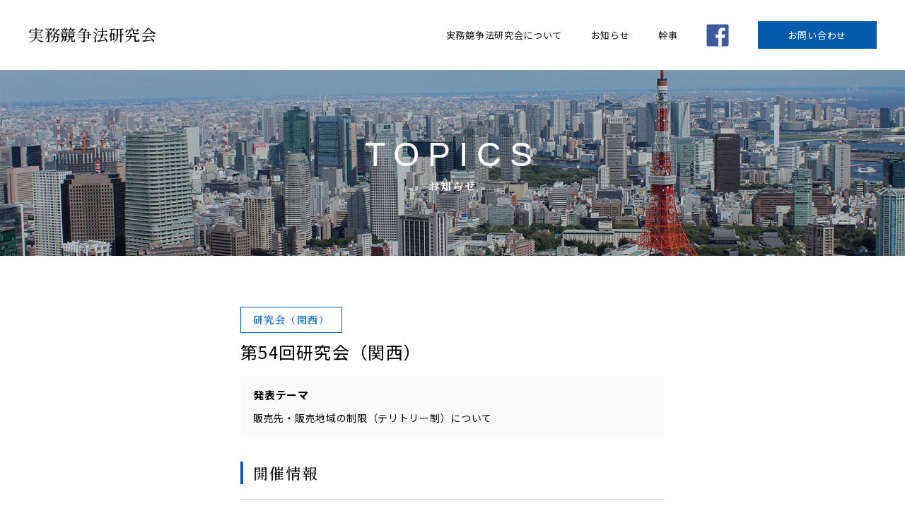

--- FILE ---
content_type: text/html; charset=UTF-8
request_url: https://jitsumuken.com/362
body_size: 10686
content:


<!DOCTYPE html>
<html lang="ja"
	prefix="og: https://ogp.me/ns#" >
<head>
	<meta charset="UTF-8">
	<meta name="viewport" content="width=device-width">
	<meta name="format-detection" content="telephone=no">
	<title>第54回研究会（関西） | 実務競争法研究会</title>

		<!-- All in One SEO 4.1.1.2 -->
		<link rel="canonical" href="https://jitsumuken.com/362" />
		<meta property="og:site_name" content="実務競争法研究会" />
		<meta property="og:type" content="article" />
		<meta property="og:title" content="第54回研究会（関西） | 実務競争法研究会" />
		<meta property="og:url" content="https://jitsumuken.com/362" />
		<meta property="og:image" content="https://jitsumuken.com/wp-content/uploads/2020/07/og.png" />
		<meta property="og:image:secure_url" content="https://jitsumuken.com/wp-content/uploads/2020/07/og.png" />
		<meta property="og:image:width" content="1200" />
		<meta property="og:image:height" content="630" />
		<meta property="article:published_time" content="2021-10-25T09:46:00Z" />
		<meta property="article:modified_time" content="2021-12-09T11:35:00Z" />
		<meta name="twitter:card" content="summary" />
		<meta name="twitter:domain" content="jitsumuken.com" />
		<meta name="twitter:title" content="第54回研究会（関西） | 実務競争法研究会" />
		<meta name="twitter:image" content="https://jitsumuken.com/wp-content/uploads/2020/07/og.png" />
		<script type="application/ld+json" class="aioseo-schema">
			{"@context":"https:\/\/schema.org","@graph":[{"@type":"WebSite","@id":"https:\/\/jitsumuken.com\/#website","url":"https:\/\/jitsumuken.com\/","name":"\u5b9f\u52d9\u7af6\u4e89\u6cd5\u7814\u7a76\u4f1a","description":"\u65e5\u5e38\u306e\u4f01\u696d\u6d3b\u52d5\u3067\u554f\u984c\u306b\u306a\u308a\u3084\u3059\u3044\u56fd\u5185\u5916\u306e\u72ec\u5360\u7981\u6b62\u6cd5\uff08\u7af6\u4e89\u6cd5\uff09\u306b\u95a2\u3059\u308b\u30c8\u30d4\u30c3\u30af\u306b\u3064\u3044\u3066\u3001\u81ea\u7531\u95ca\u9054\u306a\u8b70\u8ad6\u3092\u884c\u3046\u5834\u3068\u3057\u3066\u7acb\u3061\u4e0a\u3052\u305f\u7814\u7a76\u4f1a\u3067\u3059\u3002","publisher":{"@id":"https:\/\/jitsumuken.com\/#organization"}},{"@type":"Organization","@id":"https:\/\/jitsumuken.com\/#organization","name":"\u5b9f\u52d9\u7af6\u4e89\u6cd5\u7814\u7a76\u4f1a","url":"https:\/\/jitsumuken.com\/"},{"@type":"BreadcrumbList","@id":"https:\/\/jitsumuken.com\/362#breadcrumblist","itemListElement":[{"@type":"ListItem","@id":"https:\/\/jitsumuken.com\/#listItem","position":"1","item":{"@id":"https:\/\/jitsumuken.com\/#item","name":"\u30db\u30fc\u30e0","description":"\u65e5\u5e38\u306e\u4f01\u696d\u6d3b\u52d5\u3067\u554f\u984c\u306b\u306a\u308a\u3084\u3059\u3044\u56fd\u5185\u5916\u306e\u72ec\u5360\u7981\u6b62\u6cd5\uff08\u7af6\u4e89\u6cd5\uff09\u306b\u95a2\u3059\u308b\u30c8\u30d4\u30c3\u30af\u306b\u3064\u3044\u3066\u3001\u81ea\u7531\u95ca\u9054\u306a\u8b70\u8ad6\u3092\u884c\u3046\u5834\u3068\u3057\u3066\u7acb\u3061\u4e0a\u3052\u305f\u7814\u7a76\u4f1a\u3067\u3059\u3002","url":"https:\/\/jitsumuken.com\/"}}]},{"@type":"Person","@id":"https:\/\/jitsumuken.com\/author\/is_wp_admin#author","url":"https:\/\/jitsumuken.com\/author\/is_wp_admin","name":"is_wp_admin","image":{"@type":"ImageObject","@id":"https:\/\/jitsumuken.com\/362#authorImage","url":"https:\/\/secure.gravatar.com\/avatar\/e0495d86a1e9cb87587c65bf4e24f278?s=96&d=mm&r=g","width":"96","height":"96","caption":"is_wp_admin"}},{"@type":"WebPage","@id":"https:\/\/jitsumuken.com\/362#webpage","url":"https:\/\/jitsumuken.com\/362","name":"\u7b2c54\u56de\u7814\u7a76\u4f1a\uff08\u95a2\u897f\uff09 | \u5b9f\u52d9\u7af6\u4e89\u6cd5\u7814\u7a76\u4f1a","inLanguage":"ja","isPartOf":{"@id":"https:\/\/jitsumuken.com\/#website"},"breadcrumb":{"@id":"https:\/\/jitsumuken.com\/362#breadcrumblist"},"author":"https:\/\/jitsumuken.com\/362#author","creator":"https:\/\/jitsumuken.com\/362#author","datePublished":"2021-10-25T09:46:00+09:00","dateModified":"2021-12-09T11:35:00+09:00"},{"@type":"Article","@id":"https:\/\/jitsumuken.com\/362#article","name":"\u7b2c54\u56de\u7814\u7a76\u4f1a\uff08\u95a2\u897f\uff09 | \u5b9f\u52d9\u7af6\u4e89\u6cd5\u7814\u7a76\u4f1a","headline":"\u7b2c54\u56de\u7814\u7a76\u4f1a\uff08\u95a2\u897f\uff09","author":{"@id":"https:\/\/jitsumuken.com\/author\/is_wp_admin#author"},"publisher":{"@id":"https:\/\/jitsumuken.com\/#organization"},"datePublished":"2021-10-25T09:46:00+09:00","dateModified":"2021-12-09T11:35:00+09:00","articleSection":"\u7814\u7a76\u4f1a\uff08\u95a2\u897f\uff09, \u904e\u53bb\u306b\u958b\u50ac\u3055\u308c\u305f\u4f1a\u5408","mainEntityOfPage":{"@id":"https:\/\/jitsumuken.com\/362#webpage"},"isPartOf":{"@id":"https:\/\/jitsumuken.com\/362#webpage"}}]}
		</script>
		<script type="text/javascript" >
			window.ga=window.ga||function(){(ga.q=ga.q||[]).push(arguments)};ga.l=+new Date;
			ga('create', "UA-173123116-1", 'auto');
			ga('send', 'pageview');
		</script>
		<script async src="https://www.google-analytics.com/analytics.js"></script>
		<!-- All in One SEO -->

<link rel='dns-prefetch' href='//s.w.org' />
<link rel='stylesheet' id='wp-block-library-css'  href='https://jitsumuken.com/wp-includes/css/dist/block-library/style.min.css?ver=5.4.18' type='text/css' media='all' />
<link rel='stylesheet' id='wpdocs_block_editor_styles-css'  href='https://jitsumuken.com/wp-content/themes/jitsumuken/assets/css/editor-style.css?ver=1.0' type='text/css' media='all' />
<link rel='stylesheet' id='wp-pagenavi-css'  href='https://jitsumuken.com/wp-content/plugins/wp-pagenavi/pagenavi-css.css?ver=2.70' type='text/css' media='all' />
<link rel='stylesheet' id='theme-css-css'  href='https://jitsumuken.com/wp-content/themes/jitsumuken/assets/css/app.css?ver=1935771114' type='text/css' media='all' />
<script type='text/javascript' src='https://jitsumuken.com/wp-content/themes/jitsumuken/assets/js/app.js?ver=850256346'></script>
<link rel='https://api.w.org/' href='https://jitsumuken.com/wp-json/' />
<link rel='prev' title='第53回研究会（関西）' href='https://jitsumuken.com/358' />
<link rel='next' title='第55回研究会（関西）' href='https://jitsumuken.com/391' />
<link rel="alternate" type="application/json+oembed" href="https://jitsumuken.com/wp-json/oembed/1.0/embed?url=https%3A%2F%2Fjitsumuken.com%2F362" />
<link rel="alternate" type="text/xml+oembed" href="https://jitsumuken.com/wp-json/oembed/1.0/embed?url=https%3A%2F%2Fjitsumuken.com%2F362&#038;format=xml" />
<link rel="icon" href="https://jitsumuken.com/wp-content/uploads/2020/07/favicon.ico" sizes="32x32" />
<link rel="icon" href="https://jitsumuken.com/wp-content/uploads/2020/07/favicon.ico" sizes="192x192" />
<link rel="apple-touch-icon" href="https://jitsumuken.com/wp-content/uploads/2020/07/favicon.ico" />
<meta name="msapplication-TileImage" content="https://jitsumuken.com/wp-content/uploads/2020/07/favicon.ico" />
</head>
<body class="post-template-default single single-post postid-362 single-format-standard  noie chrome">
	<div class="wrap">		
	<header role="banner" class="header">
		<div class="header-inner">
			<div class="header-logo">
				<h1 class="header-logo__title"><a href="/" title="実務競争法研究会">実務競争法研究会</a></h1>
			</div>
			<a href="javascript:void(0)" class="header-icon js-header-menu">
				<span class="header-icon-body">
					<span class="header-icon-body__item"></span>
					<span class="header-icon-body__item"></span>
					<span class="header-icon-body__item"></span>
				</span>
			</a>
			<div class="header-menu">
				<div class="header-menu-inner">
					<nav role="navigation">
						<ul class="header-menu-list">
							<li class="header-menu-list__item"><a href="/about" title="開催予定の会合">実務競争法研究会について</a></li>
							<li class="header-menu-list__item"><a href="/#meeting" title="開催予定の会合">お知らせ</a></li>
							<li class="header-menu-list__item"><a href="/#member" title="幹事">幹事</a></li>
						</ul>
					</nav>
					<a href="https://www.facebook.com/groups/220564781356074/" target="_blank" class="header-facebook" title="facebook"><img src="https://jitsumuken.com/wp-content/themes/jitsumuken/assets/images/icon-facebook.svg" alt=""></a>
					<a href="/contact" class="header-contact" title="">お問い合わせ</a>
				</div>
			</div>
			<div class="header-menu-bg"></div>
		</div>
	</header>
<main class="p-main">
	<div class="p-mv" style="background-image: url(https://jitsumuken.com/wp-content/themes/jitsumuken/assets/images/mv_sample.png);">
		<div class="p-mv-inner">
			<h2 class="p-mv-headline">TOPICS<span>お知らせ</span></h2>
		</div>
	</div>
	<div class="c-container">
		<div class="c-inner c-inner--s">
												
										<span class="p-post-category">
						研究会（関西）					</span>

					<h2 class="p-post-headline01">
						第54回研究会（関西）   
					</h2>

					<div class="p-post-theme">
	<p class="p-post-theme__ttl">発表テーマ</p>
	<ul class="p-post-theme__list">
	<li>販売先・販売地域の制限（テリトリー制）について</li>	</ul>
</div>
<h3 class="p-post-headline02">開催情報</h3>
<table class="p-post-table">
	<tbody>
			<tr>
<th>開催日時</th>
<td>2021/12/09(木)　19:00～20:30</td></tr>
			<tr>
<th>開催場所</th>
<td>オンライン（Zoom）</td></tr>
				</tbody>
</table>
					<div class="wp-content">
											</div>
									</div>
	</div>
</main>


		<footer role="contentinfo" class="footer">
		<div class="footer-wrap">
			<div class="footer-inner">
				<div class="footer-logo">
					<p class="footer-logo__title"><a href="/">実務競争法研究会</a></p>
				</div>
				<div class="footer-menu">
					<nav>
						<ul class="footer-menu-list">
							<li class="footer-menu-list__item"><a href="/about" title="実務競争法研究会について">実務競争法研究会について</a></li>
							<li class="footer-menu-list__item"><a href="/#meeting" title="開催予定の会合">お知らせ</a></li>
							<li class="footer-menu-list__item"><a href="/#member" title="幹事">幹事</a></li>
							<li class="footer-menu-list__item"><a href="/contact" title="お問い合わせ">お問い合わせ</a></li>
							<li class="footer-menu-list__item"><a href="/privacy-policy" title="プライバシーポリシー">プライバシーポリシー</a></li>
						</ul>
					</nav>
					<a href="https://www.facebook.com/groups/220564781356074/" target="_blank" class="footer-facebook" title="facebook"><img src="https://jitsumuken.com/wp-content/themes/jitsumuken/assets/images/icon-facebook.svg" alt=""></a>
				</div>
			</div>
		</div>
		<p class="footer-copyright">Copyright Jitsumukenkyukai All Rights Reserved.</p>
	</footer>
	</div><!-- .wrap -->
	
</body>

</html>

--- FILE ---
content_type: text/css
request_url: https://jitsumuken.com/wp-content/themes/jitsumuken/assets/css/editor-style.css?ver=1.0
body_size: 3520
content:
@import"//fonts.googleapis.com/css2?family=Noto+Sans+JP:wght@400;500;700&display=swap";@import"//fonts.googleapis.com/css2?family=Noto+Serif+JP:wght@500;600;700&display=swap";@import"//fonts.googleapis.com/css2?family=Roboto:wght@500&display=swap";@charset "UTF-8";*,*:before,*:after{box-sizing:border-box}ul[class],ol[class]{padding:0}body,h1,h2,h3,h4,p,ul[class],ol[class],li,figure,figcaption,blockquote,dl,dd{margin:0}body{min-height:100vh;scroll-behavior:smooth;text-rendering:optimizeSpeed;line-height:1.5}ul[class],ol[class]{list-style:none}a:not([class]){text-decoration-skip-ink:auto}img{max-width:100%;display:block}article>*+*{margin-top:1em}input,button,textarea,select{font:inherit}@media(prefers-reduced-motion:reduce){*{-webkit-animation-duration:.01ms!important;animation-duration:.01ms!important;-webkit-animation-iteration-count:1!important;animation-iteration-count:1!important;-webkit-transition-duration:.01ms!important;transition-duration:.01ms!important;scroll-behavior:auto!important}}html{font-size:62.5%;width:100%;height:100%;background:#fff}body{font-color:#161616;font-family:Noto Sans JP,"ヒラギノ角ゴ ProN W3",Hiragino Kaku Gothic ProN,"メイリオ",Meiryo,sans-serif;font-size:1.4rem;width:100%;height:100%;letter-spacing:.07rem;box-sizing:border-box;word-wrap:break-word;-webkit-text-size-adjust:100%;-webkit-print-color-adjust:exact;position:relative}img{vertical-align:bottom;-ms-interpolation-mode:bicubic;max-width:100%;height:auto}a{color:#161616;text-decoration:none;-webkit-transition:all .3s;transition:all .3s}a:hover{text-decoration:none;opacity:.6;-ms-filter:"progid:DXImageTransform.Microsoft.Alpha(Opacity=60)"}@media only screen and (max-width:960px){a:hover{opacity:inherit;-ms-filter:"progid:DXImageTransform.Microsoft.Alpha(Opacity=NaN)"}}.wrap{position:relative;width:100%;height:100%}html{font-size:62.5%}.edit-post-visual-editor{height:auto;box-sizing:border-box;width:100%}.edit-post-visual-editor h2{font-size:2.8rem;letter-spacing:.292rem;line-height:1.14286;font-weight:400;font-family:Noto Serif JP,"游明朝",Yu Mincho,Hiragino Mincho ProN,Hiragino Mincho Pro,"メイリオ",Meiryo,serif;text-align:center;margin:72px 0 30px}.edit-post-visual-editor h2:first-of-type{margin-top:0}@media only screen and (max-width:767px){.edit-post-visual-editor h2{font-size:2.0rem;letter-spacing:.208rem;line-height:1.6}}.edit-post-visual-editor h2 span{font-size:1.3rem;letter-spacing:.495rem;line-height:1.38462;font-weight:400;font-family:Georgia,"ヒラギノ角ゴ ProN W3",Hiragino Kaku Gothic ProN,"メイリオ",Meiryo,sans-serif;display:block;padding-top:10px;color:#0e5ea8}.edit-post-visual-editor h3{font-size:2.1rem;letter-spacing:.219rem;line-height:1.52381;font-weight:400;font-family:Noto Serif JP,"游明朝",Yu Mincho,Hiragino Mincho ProN,Hiragino Mincho Pro,"メイリオ",Meiryo,serif;margin:50px 0 20px;border-left:4px solid #0e5ea8;padding-left:14px}.edit-post-visual-editor h4{font-size:1.8rem;letter-spacing:.187rem;line-height:1.77778;font-weight:700;font-family:Noto Serif JP,"游明朝",Yu Mincho,Hiragino Mincho ProN,Hiragino Mincho Pro,"メイリオ",Meiryo,serif;margin:32px 0 12px;color:#0e5ea8}.edit-post-visual-editor h2:first-child,.edit-post-visual-editor h3:first-child,.edit-post-visual-editor h4:first-child{margin-top:0}.edit-post-visual-editor p{font-size:1.4rem;letter-spacing:.07rem;line-height:1.84615;font-family:Noto Sans JP,"ヒラギノ角ゴ ProN W3",Hiragino Kaku Gothic ProN,"メイリオ",Meiryo,sans-serif}.edit-post-visual-editor p~p{margin-top:20px}
/*# sourceMappingURL=editor-style.css.map */


--- FILE ---
content_type: text/css
request_url: https://jitsumuken.com/wp-content/themes/jitsumuken/assets/css/app.css?ver=1935771114
body_size: 43640
content:
@import"//fonts.googleapis.com/css2?family=Noto+Sans+JP:wght@400;500;700&display=swap";@import"//fonts.googleapis.com/css2?family=Noto+Serif+JP:wght@500;600;700&display=swap";@import"//fonts.googleapis.com/css2?family=Roboto:wght@500&display=swap";@charset "UTF-8";*,*:before,*:after{box-sizing:border-box}ul[class],ol[class]{padding:0}body,h1,h2,h3,h4,p,ul[class],ol[class],li,figure,figcaption,blockquote,dl,dd{margin:0}body{min-height:100vh;scroll-behavior:smooth;text-rendering:optimizeSpeed;line-height:1.5}ul[class],ol[class]{list-style:none}a:not([class]){text-decoration-skip-ink:auto}img{max-width:100%;display:block}article>*+*{margin-top:1em}input,button,textarea,select{font:inherit}@media(prefers-reduced-motion:reduce){*{-webkit-animation-duration:.01ms!important;animation-duration:.01ms!important;-webkit-animation-iteration-count:1!important;animation-iteration-count:1!important;-webkit-transition-duration:.01ms!important;transition-duration:.01ms!important;scroll-behavior:auto!important}}html{font-size:62.5%;width:100%;height:100%;background:#fff}body{font-color:#161616;font-family:Noto Sans JP,"ヒラギノ角ゴ ProN W3",Hiragino Kaku Gothic ProN,"メイリオ",Meiryo,sans-serif;font-size:1.4rem;width:100%;height:100%;letter-spacing:.07rem;box-sizing:border-box;word-wrap:break-word;-webkit-text-size-adjust:100%;-webkit-print-color-adjust:exact;position:relative}img{vertical-align:bottom;-ms-interpolation-mode:bicubic;max-width:100%;height:auto}a{color:#161616;text-decoration:none;-webkit-transition:all .3s;transition:all .3s}a:hover{text-decoration:none;opacity:.6;-ms-filter:"progid:DXImageTransform.Microsoft.Alpha(Opacity=60)"}@media only screen and (max-width:960px){a:hover{opacity:inherit;-ms-filter:"progid:DXImageTransform.Microsoft.Alpha(Opacity=NaN)"}}.wrap{position:relative;width:100%;height:100%}.header{width:100%}@media only screen and (max-width:767px){.header{position:fixed;z-index:9999;top:0;right:0;left:0;background:#fff}}.header-inner{max-width:1600px;width:100%;margin:0 auto;padding:30px 40px;box-sizing:border-box;display:table;overflow:hidden;line-height:1}@media only screen and (max-width:960px){.header-inner{padding:0}}@media only screen and (max-width:767px){.header-inner{padding:0;border-bottom:1px solid #dedede}}.header-logo{display:table-cell;vertical-align:middle}@media only screen and (max-width:960px){.header-logo{padding-left:15px}}@media only screen and (max-width:767px){.header-logo{padding-left:15px}}.header-logo__title a{font-family:Noto Serif JP,"游明朝",Yu Mincho,Hiragino Mincho ProN,Hiragino Mincho Pro,"メイリオ",Meiryo,serif;font-size:22px;font-weight:400;display:block}@media only screen and (max-width:960px){.header-logo__title a{font-size:1.6rem}}@media only screen and (max-width:767px){.header-logo__title a{font-size:1.6rem}}.header-menu{display:table-cell;vertical-align:middle;float:right}@media only screen and (max-width:960px){.header-menu{position:fixed;width:85%;height:100%;z-index:999;top:0;right:-100%;background:#fff;padding:56px 20px;-webkit-box-pack:center;-ms-flex-pack:center;justify-content:center;-ms-flex-wrap:wrap;flex-wrap:wrap;box-shadow:-10px 0 32px 0 rgba(0,0,0,.5);-webkit-transition:all .4s cubic-bezier(.645,.045,.355,1);transition:all .4s cubic-bezier(.645,.045,.355,1)}}@media only screen and (max-width:960px){.header.header--open .header-menu{right:0}}.header-menu-bg{position:fixed;z-index:1;top:0;left:0}@media only screen and (max-width:960px){.header-menu-bg{visibility:hidden;opacity:0;-ms-filter:"progid:DXImageTransform.Microsoft.Alpha(Opacity=0)";-webkit-transition:all .2s linear;transition:all .2s linear;z-index:998;background:#161616;width:100%;height:100%}.header.header--open .header-menu-bg{visibility:visible;opacity:.6;-ms-filter:"progid:DXImageTransform.Microsoft.Alpha(Opacity=60)"}}.header-menu-inner{display:-webkit-box;display:-ms-flexbox;display:flex;-webkit-box-align:center;-ms-flex-align:center;align-items:center}@media only screen and (max-width:960px){.header-menu-inner{width:100%;display:block}.header-menu-inner nav{width:100%}}.header-icon{display:none}@media only screen and (max-width:960px){.header-icon{display:block;float:right;width:56px;height:56px;position:relative;z-index:9999}}@media only screen and (max-width:960px){.header-icon-body{width:100%;height:100%;display:block;position:absolute;top:0;right:0;left:0;bottom:0;margin:auto;z-index:1;width:20px;height:12px}.header-icon-body__item{position:absolute;top:0;right:0;left:0;bottom:0;margin:auto;background:#232324;display:block;width:20px;height:2px}.header-icon-body__item:nth-child(1){bottom:auto}.header-icon-body__item:nth-child(3n){top:auto}.header.header--open .header-icon-body__item:nth-child(1){-webkit-transform:rotate(-45deg);-ms-transform:rotate(-45deg);transform:rotate(-45deg);bottom:0;background:#232324}.header.header--open .header-icon-body__item:nth-child(2n){display:none}.header.header--open .header-icon-body__item:nth-child(3n){-webkit-transform:rotate(45deg);-ms-transform:rotate(45deg);transform:rotate(45deg);top:0;background:#232324}}.header-menu-list{display:-webkit-box;display:-ms-flexbox;display:flex}@media only screen and (max-width:960px){.header-menu-list{display:block;width:100%}}.header-menu-list__item{margin-right:2.9em;-webkit-transition:all .3s;transition:all .3s}@media only screen and (max-width:1060px){.header-menu-list__item{margin-right:1em}}@media only screen and (max-width:960px){.header-menu-list__item{margin:0}}.header-menu-list__item a{font-size:1.3rem;line-height:1;display:block}@media only screen and (max-width:960px){.header-menu-list__item a{padding:20px 15px 20px 0;font-size:1.6rem}}.header-facebook{width:32px;height:32px;margin-right:2.9em;-webkit-transition:all .3s;transition:all .3s;display:block}@media only screen and (max-width:1060px){.header-facebook{margin-right:1em}}@media only screen and (max-width:960px){.header-facebook{margin:16px 0 32px}}.header-facebook:hover{opacity:.6;-ms-filter:"progid:DXImageTransform.Microsoft.Alpha(Opacity=60)"}.header-contact{font-size:1.3rem;padding:13px 43px;background:#045bac;color:#fff;-webkit-transition:all .3s;transition:all .3s}.header-contact:hover{opacity:.6;-ms-filter:"progid:DXImageTransform.Microsoft.Alpha(Opacity=60)"}@media only screen and (max-width:960px){.header-contact{width:100%;text-align:center;display:block}}.footer{width:100%}.footer-wrap{padding:0 22px;width:100%}.footer-inner{max-width:960px;width:100%;margin:0 auto;padding:30px 0 35px 20px;box-sizing:border-box;display:-webkit-box;display:-ms-flexbox;display:flex;-webkit-box-pack:justify;-ms-flex-pack:justify;justify-content:space-between;-webkit-box-align:center;-ms-flex-align:center;align-items:center;line-height:1;border-bottom:1px solid #dcdcdc}@media only screen and (max-width:767px){.footer-inner{border-top:1px solid #dcdcdc;padding:37px 0 32px;display:block}}@media only screen and (max-width:767px){.footer-logo{display:inline-block}}@media only screen and (max-width:767px){.footer-logo__title{margin-bottom:24px}}.footer-logo__title a{font-family:Noto Serif JP,"游明朝",Yu Mincho,Hiragino Mincho ProN,Hiragino Mincho Pro,"メイリオ",Meiryo,serif;font-size:1.8rem;font-weight:400;display:block}.footer-menu{display:-webkit-box;display:-ms-flexbox;display:flex;-webkit-box-align:center;-ms-flex-align:center;align-items:center}@media only screen and (max-width:767px){.footer-menu{display:block}}.footer-menu-list{display:-webkit-box;display:-ms-flexbox;display:flex}@media only screen and (max-width:767px){.footer-menu-list{-ms-flex-wrap:wrap;flex-wrap:wrap}}.footer-menu-list__item{margin-right:40px}@media only screen and (max-width:800px){.footer-menu-list__item{margin-right:20px;width:100%}}@media only screen and (max-width:767px){.footer-menu-list__item{margin-right:0;margin-bottom:16px}}.footer-menu-list__item a{font-size:1.3rem;line-height:1}.footer-facebook{width:32px;height:32px;-webkit-transition:all .3s;transition:all .3s;display:block}.footer-facebook:hover{opacity:.6;-ms-filter:"progid:DXImageTransform.Microsoft.Alpha(Opacity=60)"}.footer-copyright{padding:24px 0 32px;font-size:1.0rem;text-align:center;color:#666;font-family:Georgia,"ヒラギノ角ゴ ProN W3",Hiragino Kaku Gothic ProN,"メイリオ",Meiryo,sans-serif}@media only screen and (max-width:767px){.footer-copyright{padding:16px 0 55px}}.wp-content{margin-top:72px}@media only screen and (max-width:767px){.wp-content{margin-top:36px}}.page .wp-content{margin-top:0}.c-headelin01{font-size:2.8rem;font-family:Noto Serif JP,"游明朝",Yu Mincho,Hiragino Mincho ProN,Hiragino Mincho Pro,"メイリオ",Meiryo,serif;text-align:center;margin-bottom:40px;font-weight:400;letter-spacing:.292rem}@media only screen and (max-width:767px){.c-headelin01{font-size:2.0rem;margin-bottom:20px}}.c-headelin01 span{font-size:1.3rem;font-family:Georgia,"ヒラギノ角ゴ ProN W3",Hiragino Kaku Gothic ProN,"メイリオ",Meiryo,sans-serif;display:block;margin-top:4px;color:#0e5ea8;letter-spacing:.495rem}@media only screen and (max-width:767px){.c-headelin01 span{font-size:1.1rem}}.c-btn-wrap{width:100%}.c-btn{font-size:13px;text-align:center;width:200px;padding:13px 0;border:1px solid #232324;display:block;font-weight:700;position:relative;z-index:1}@media only screen and (max-width:767px){.c-btn{background:#0e5ea8;color:#fff;border-color:#0e5ea8}}.c-btn:before{content:"";width:8px;height:8px;border-right:2px solid #000;border-bottom:2px solid #000;-webkit-transform:rotate(-45deg);-ms-transform:rotate(-45deg);transform:rotate(-45deg);display:block;position:absolute;z-index:1;top:0;bottom:0;right:10px;margin:auto}@media only screen and (max-width:767px){.c-btn:before{border-color:#fff}}.c-btn:hover{background:#0e5ea8;opacity:1;-ms-filter:"progid:DXImageTransform.Microsoft.Alpha(Opacity=100)";color:#fff;border-color:#0e5ea8}.c-btn:hover:before{border-color:#fff}.c-btn.c-btn--center{margin:0 auto}@media only screen and (max-width:767px){.c-btn.c-btn--centerSp{margin:0 auto}}.c-container{width:100%}.c-container.c-container--gray{background:#f4f4f4}.c-inner{max-width:1000px;width:100%;margin:0 auto;padding:72px 20px}@media only screen and (max-width:767px){.c-inner{padding:48px 22px}.c-inner.p-inner-top{padding-top:28px}}.c-inner.c-inner--m{max-width:960px}.c-inner.c-inner--s{max-width:640px}.c-imgTextBox{display:table;table-layout:fixed;width:100%}@media only screen and (max-width:767px){.c-imgTextBox{display:block}}.c-imgTextBox__img{display:table-cell;width:496px;padding-right:40px}@media only screen and (max-width:767px){.c-imgTextBox__img{display:block;width:100%;padding:0}.c-imgTextBox__img img{margin:0 auto}}.c-imgTextBox__img img{width:100%}.c-imgTextBox__text{display:table-cell;vertical-align:middle;line-height:1.84;width:calc(100% - 496px)}@media only screen and (max-width:767px){.c-imgTextBox__text{width:100%;display:block;padding-left:0;margin-top:20px;font-size:1.3rem}}.c-imgTextBox__text.c-imgTextBox__text--vtop{vertical-align:top}.c-imgTextBox__position{font-size:1.4rem;color:#0e5ea8;margin-bottom:8px;line-height:1.6}.c-imgTextBox__name{font-size:3.2rem;font-family:Noto Serif JP,"游明朝",Yu Mincho,Hiragino Mincho ProN,Hiragino Mincho Pro,"メイリオ",Meiryo,serif;font-weight:400;letter-spacing:.333rem;line-height:1.4375}.c-imgTextBox__name span{display:block;font-size:1.3rem;color:#6f7479;font-family:Georgia,"ヒラギノ角ゴ ProN W3",Hiragino Kaku Gothic ProN,"メイリオ",Meiryo,sans-serif;padding-top:4px;letter-spacing:.405rem;line-height:1.38462}.p-home-mv{width:100%;height:584px;display:-webkit-box;display:-ms-flexbox;display:flex;-webkit-box-align:center;-ms-flex-align:center;align-items:center;-webkit-box-pack:center;-ms-flex-pack:center;justify-content:center;position:relative;z-index:1;background:url(../images/mv_sample.png) no-repeat;background-size:cover}.p-home-mv:after{content:"";width:100%;background:rgba(12,94,168,.05);position:absolute;z-index:3;top:0;right:0;bottom:0}.p-home-mv:before{content:"";width:100%;background:rgba(0,0,0,.05);position:absolute;z-index:2;top:0;right:0;bottom:0}@media only screen and (max-width:767px){.p-home-mv{height:248px}}.p-home-catch{color:#fff;font-size:3.2rem;line-height:1.8;font-family:Noto Serif JP,"游明朝",Yu Mincho,Hiragino Mincho ProN,Hiragino Mincho Pro,"メイリオ",Meiryo,serif;position:relative;z-index:100;padding:0 20px}@media only screen and (max-width:767px){.p-home-catch{font-size:2.0rem}}@media only screen and (max-width:767px){.p-main{padding-top:56px}}.p-mtgNav{width:100%;display:-webkit-box;display:-ms-flexbox;display:flex;border-bottom:1px solid #dcdcdc;-webkit-box-align:center;-ms-flex-align:center;align-items:center}.p-mtgNav__item{width:calc(100%/4);text-align:center;position:relative;z-index:1}.p-mtgNav__item:not(:last-child):before{content:"";width:1px;height:24px;background-color:#dcdcdc;position:absolute;top:0;right:0;margin:auto;bottom:0}.p-mtgNav__item a{display:block;padding:1.6rem 0;font-weight:700}.p-mtgNav__item a:hover{background:#eee;opacity:1;-ms-filter:"progid:DXImageTransform.Microsoft.Alpha(Opacity=100)"}@media only screen and (max-width:767px){.p-mtgNav__item a{font-size:1.3rem}}.p-mtgNav__item a.is-current{color:#0e5ea8}.p-mtgCnt{width:100%;display:-webkit-box;display:-ms-flexbox;display:flex;-ms-flex-wrap:wrap;flex-wrap:wrap;margin-bottom:28px}@media only screen and (max-width:767px){.p-mtgCnt{-ms-flex-wrap:wrap;flex-wrap:wrap}}.p-mtgCnt.p-mtgCnt--hidden{display:none}.p-mtgCnt-item{width:calc(50% - 24px);padding:40px 0;box-sizing:border-box;border-bottom:1px solid #dcdcdc}@media only screen and (max-width:767px){.p-mtgCnt-item{width:100%}}@media only screen and (max-width:767px){.p-mtgCnt-item{padding:24px 0}}.p-mtgCnt-item:nth-child(odd){margin-right:24px}@media only screen and (max-width:767px){.p-mtgCnt-item:nth-child(odd){margin-right:0}}.p-mtgCnt-item:nth-child(even){margin-left:24px}@media only screen and (max-width:767px){.p-mtgCnt-item:nth-child(even){margin-left:0}}.p-mtgCnt-date{display:-webkit-box;display:-ms-flexbox;display:flex;-webkit-box-align:center;-ms-flex-align:center;align-items:center;line-height:1;margin-bottom:16px}@media only screen and (max-width:767px){.p-mtgCnt-date{-ms-flex-wrap:wrap;flex-wrap:wrap;margin-bottom:12px}}@media only screen and (max-width:767px){.p-mtgCnt-date__holding{width:100%;margin-bottom:8px}}.p-mtgCnt-date__holding span{display:inline-block;font-size:1.2rem;color:#0e5ea8;padding:4px 17px;background-color:#e7eef4;line-height:1.6;font-weight:700}.p-mtgCnt-date__holding.p-mtgCnt-date__holding--end span{color:#fff;background:#9a9c9e}.p-mtgCnt-date__day{font-size:1.9rem;color:#232324;font-family:Roboto,serif;display:-webkit-box;display:-ms-flexbox;display:flex;-webkit-box-align:center;-ms-flex-align:center;align-items:center;margin-left:16px}@media only screen and (max-width:767px){.p-mtgCnt-date__day{margin-left:0}}.p-mtgCnt-date__day span{font-size:1.2rem;font-family:Noto Sans JP,"ヒラギノ角ゴ ProN W3",Hiragino Kaku Gothic ProN,"メイリオ",Meiryo,sans-serif;vertical-align:middle}.p-mtgCnt-date__time{font-family:Roboto,serif;font-size:1.2rem;margin-left:4px}.p-mtgCnt-ttl{display:-webkit-box;display:-ms-flexbox;display:flex;-webkit-box-align:center;-ms-flex-align:center;align-items:center}@media only screen and (max-width:767px){.p-mtgCnt-ttl{-ms-flex-wrap:wrap;flex-wrap:wrap}}.p-mtgCnt-ttl__thumb{margin-right:16px;max-width:144px;width:100%;height:auto;display:block}@media only screen and (max-width:767px){.p-mtgCnt-ttl__thumb{margin:0 auto 11px;max-width:100%}}.p-mtgCnt-ttl__text{font-size:1.6rem;font-weight:400}@media only screen and (max-width:767px){.p-mtgCnt-ttl__text{font-weight:700}}.p-mtgCnt-theme{padding:14px 16px;background:#fafafa;margin:16px 0}@media only screen and (max-width:767px){.p-mtgCnt-theme{padding:10px 16px}}.p-mtgCnt-theme__ttl{font-size:1.1rem;font-weight:700}.p-mtgCnt-theme__list{font-size:1.2rem;line-height:2}.p-mtgCnt-desc{font-size:1.2rem;letter-spacing:.064rem;line-height:2;margin:16px 0}.p-mtgCnt-map{display:-webkit-box;display:-ms-flexbox;display:flex;-webkit-box-align:center;-ms-flex-align:center;align-items:center}.p-mtgCnt-map img{margin-right:5px}.p-mtgCnt-map__text{font-size:1.1rem}.p-mtgCnt-textLink-wrap{text-align:center;margin-top:16px}.p-mtgCnt-textLink{font-size:1.2rem;text-decoration:underline;color:#666}.p-mtgCnt-none{font-size:1.6rem;padding:20px 0}.p-member{width:100%;display:-webkit-box;display:-ms-flexbox;display:flex;-ms-flex-wrap:wrap;flex-wrap:wrap}@media only screen and (max-width:767px){.p-member{-ms-flex-wrap:wrap;flex-wrap:wrap}}.p-member-item{width:calc((100% - 6.24%)/3);padding:27px 14px;box-sizing:border-box;background:#fff;box-shadow:0 0 9px 0 rgba(0,0,0,.14)}.p-member-item:nth-child(3n+1){margin-right:3.12%}@media only screen and (max-width:767px){.p-member-item:nth-child(3n+1){margin-right:0}}.p-member-item:nth-child(3n+2){margin-right:3.12%}@media only screen and (max-width:767px){.p-member-item:nth-child(3n+2){margin-right:0}}.p-member-item:nth-child(n+4){margin-top:30px}@media only screen and (max-width:767px){.p-member-item:nth-child(n+4){margin-top:20px}}@media only screen and (max-width:767px){.p-member-item{width:100%;margin-top:20px}.p-member-item:first-child{margin-top:0}}.p-member-item__position{font-size:1.3rem;color:#0e5ea8;margin-bottom:8px}.p-member-item__name{font-size:2.1rem;font-family:Noto Serif JP,"游明朝",Yu Mincho,Hiragino Mincho ProN,Hiragino Mincho Pro,"メイリオ",Meiryo,serif;font-weight:400;letter-spacing:.219rem}.p-member-item__name span{display:block;font-size:1.1rem;color:#6f7479;font-family:Georgia,"ヒラギノ角ゴ ProN W3",Hiragino Kaku Gothic ProN,"メイリオ",Meiryo,sans-serif;letter-spacing:.275rem}.p-member-item__desc{line-height:1.84615;margin-top:24px}.p-book{width:100%;position:relative;z-index:1;background:url(/assets/images/bg_book.png) no-repeat;background-size:cover}.p-book:before{content:"";width:100%;background:rgba(13,60,103,.7);position:absolute;z-index:1;top:0;right:0;bottom:0}.p-book-inner{max-width:660px;width:100%;padding:48px 20px;box-sizing:border-box;margin:0 auto;position:relative;z-index:2}.p-book-body{width:100%;display:-webkit-box;display:-ms-flexbox;display:flex}@media only screen and (max-width:767px){.p-book-body{-ms-flex-wrap:wrap;flex-wrap:wrap;-webkit-box-pack:center;-ms-flex-pack:center;justify-content:center}}.p-book-body:nth-child(n+2){margin-top:40px}.p-book-body-img{max-width:190px;width:100%;height:auto;display:block}@media only screen and (max-width:767px){.p-book-body-img{margin-bottom:16px}}.p-book-body-cnt{padding-left:47px;color:#fff}@media only screen and (max-width:767px){.p-book-body-cnt{padding-left:0}}.p-book-body-cnt__name{font-size:1.8rem;letter-spacing:.096rem;line-height:1.44444;font-weight:700;margin-bottom:16px}.p-book-body-cnt__table{width:100%;margin-bottom:16px}.p-book-body-cnt__table dl{display:-webkit-box;display:-ms-flexbox;display:flex;letter-spacing:.07rem;line-height:1.84615;margin-bottom:2px}.p-book-body-cnt__table dt{min-width:55px;font-weight:700}.p-book-body-cnt__table dd{padding-left:21px}.p-mv{width:100%;background-position:center;background-size:cover;position:relative;z-index:1}.p-mv:before{content:"";width:100%;background:rgba(14,94,168,.29);position:absolute;z-index:3;top:0;right:0;bottom:0}.p-mv:before{content:"";width:100%;background:rgba(0,0,0,.2);position:absolute;z-index:2;top:0;right:0;bottom:0}.p-mv-inner{padding:94px 0 88px}@media only screen and (max-width:767px){.p-mv-inner{padding:45px 0}}.p-mv-headline{text-align:center;position:relative;z-index:3;color:#fff;font-size:4.8rem;letter-spacing:1.2rem;line-height:1.08333;font-family:Georgia,"ヒラギノ角ゴ ProN W3",Hiragino Kaku Gothic ProN,"メイリオ",Meiryo,sans-serif;font-weight:400}@media only screen and (max-width:767px){.p-mv-headline{font-size:2.4rem}}.p-mv-headline span{display:block;font-size:1.5rem;font-family:Noto Serif JP,"游明朝",Yu Mincho,Hiragino Mincho ProN,Hiragino Mincho Pro,"メイリオ",Meiryo,serif;font-weight:700;padding-top:8px;letter-spacing:.194rem;line-height:1.46667}@media only screen and (max-width:767px){.p-mv-headline span{font-size:1.2rem;padding-top:5px}}.p-post-thumb{width:100%;margin-bottom:24px}.p-post-thumb img{width:100%;height:auto}.p-post-category{font-size:1.4rem;font-weight:700;color:#1976cc;letter-spacing:.146rem;font-family:Noto Serif JP,"游明朝",Yu Mincho,Hiragino Mincho ProN,Hiragino Mincho Pro,"メイリオ",Meiryo,serif;padding:7px 17px;display:inline-block;border:1px solid #0e5ea8;margin-bottom:8px}.p-post-headline01{font-size:2.4rem;letter-spacing:.129rem;line-height:1.58333;font-weight:400;margin-bottom:16px}.p-post-theme{padding:16px 18px;box-sizing:border-box;background:#fafafa;margin-bottom:32px}.p-post-theme__ttl{font-size:1.5rem;letter-spacing:.075rem;line-height:1.42857;margin-bottom:8px;font-weight:700}.p-post-theme__list{font-size:1.4rem;letter-spacing:.07rem;line-height:2}.p-post-headline02{font-size:2.1rem;letter-spacing:.219rem;line-height:1.52381;margin-bottom:21px;font-weight:400;font-family:Noto Serif JP,"游明朝",Yu Mincho,Hiragino Mincho ProN,Hiragino Mincho Pro,"メイリオ",Meiryo,serif;border-left:4px solid #0e5ea8;padding-left:14px}.p-post-table{display:-webkit-box;display:-ms-flexbox;display:flex;width:100%}.p-post-table tbody{width:100%}.p-post-table tr{width:100%;padding:12px 24px;box-sizing:border-box;border-bottom:1px solid #dcdcdc;display:block;letter-spacing:.07rem;line-height:1.84615}.p-post-table tr:first-child{border-top:1px solid #dcdcdc}.p-post-table th{padding-right:49px;font-weight:700}.p-post-table td{font-weight:400}.p-post-table__map{display:-webkit-box;display:-ms-flexbox;display:flex;-webkit-box-align:center;-ms-flex-align:center;align-items:center}.p-post-table__map:before{content:"";display:block;background:url(/assets/images/icon-pin-blue.svg) no-repeat;width:10px;height:16px;background-size:contain;margin-right:5px}.p-post-table__map a{color:#1a8acd;text-decoration:underline}.p-relation-headline{font-size:2.8rem;letter-spacing:.292rem;line-height:1.14286;font-weight:400;font-family:Noto Serif JP,"游明朝",Yu Mincho,Hiragino Mincho ProN,Hiragino Mincho Pro,"メイリオ",Meiryo,serif;border-bottom:1px solid #dcdcdc;padding-bottom:29px;text-align:center}.p-relation-headline span{font-size:1.4rem;letter-spacing:.146rem;line-height:1.28571;font-weight:700;font-family:Noto Serif JP,"游明朝",Yu Mincho,Hiragino Mincho ProN,Hiragino Mincho Pro,"メイリオ",Meiryo,serif;margin-bottom:8px;color:#0e5ea8;display:block}form p{padding:0;margin:0;vertical-align:baseline}input,textarea,select{font-family:Noto Sans JP,"ヒラギノ角ゴ ProN W3",Hiragino Kaku Gothic ProN,"メイリオ",Meiryo,sans-serif;border-radius:0;-webkit-appearance:none;-moz-appearance:none;appearance:none}select::-ms-expand{display:none}input[type=text],input[type=email],input[type=tel]{border:#ccc solid 2px;background:#fafafa;background:#fff;box-sizing:border-box;width:100%;font-size:1.7rem;line-height:1.75;padding:1.1rem 1.9rem}input[type=text]:placeholder-shown,input[type=email]:placeholder-shown,input[type=tel]:placeholder-shown{color:#ccc}input[type=text]::-webkit-input-placeholder,input[type=email]::-webkit-input-placeholder,input[type=tel]::-webkit-input-placeholder{color:#ccc}input[type=text]:-moz-placeholder,input[type=email]:-moz-placeholder,input[type=tel]:-moz-placeholder{color:#ccc;opacity:1;-ms-filter:"progid:DXImageTransform.Microsoft.Alpha(Opacity=100)"}input[type=text]::-moz-placeholder,input[type=email]::-moz-placeholder,input[type=tel]::-moz-placeholder{color:#ccc;opacity:1;-ms-filter:"progid:DXImageTransform.Microsoft.Alpha(Opacity=100)"}input[type=text]:-ms-input-placeholder,input[type=email]:-ms-input-placeholder,input[type=tel]:-ms-input-placeholder{color:#ccc}@media only screen and (max-width:767px){input[type=text],input[type=email],input[type=tel]{font-size:16px;padding:1.1rem 1.2rem}}textarea{border:#ccc solid 2px;background:#fafafa;background:#fff;box-sizing:border-box;width:100%;font-size:1.5rem;line-height:1.75;padding:1.1rem 1.9rem;height:24.8rem}textarea:placeholder-shown{color:#c9c9c9}textarea::-webkit-input-placeholder{color:#c9c9c9}textarea:-moz-placeholder{color:#c9c9c9;opacity:1;-ms-filter:"progid:DXImageTransform.Microsoft.Alpha(Opacity=100)"}textarea::-moz-placeholder{color:#c9c9c9;opacity:1;-ms-filter:"progid:DXImageTransform.Microsoft.Alpha(Opacity=100)"}textarea:-ms-input-placeholder{color:#c9c9c9}@media only screen and (max-width:767px){textarea{font-size:16px;padding:1.1rem 1.2rem;height:16rem}}input[type=file]{cursor:pointer}.mwform-radio-field.vertical-item{margin:0 auto 1.6rem}.mwform-radio-field input{display:none}.mwform-radio-field label{display:block;position:relative;cursor:pointer;margin:0;padding:0 0 0 3.7rem;border-radius:2px;color:#161616;font-size:1.6rem;line-height:2.4rem;vertical-align:middle}.mwform-radio-field label:before{box-sizing:border-box;border:#ccc solid 2px;position:absolute;content:"";top:0;left:0;width:2.4rem;height:2.4rem;margin-top:0;background:#fff;border-radius:50%}.mwform-radio-field input[type=radio]:checked+span:after{background:#0e5ea8;position:absolute;content:"";top:50%;left:.6rem;margin:-.6rem auto 0;width:1.2rem;height:1.2rem;border-radius:50%}select{background-color:#fff;background-image:url(../images/icon_select.svg);background-repeat:no-repeat;background-attachment:scroll;background-position:right 1.8rem bottom 50%;background-size:20px 12px;border:#ccc solid 2px;box-sizing:border-box;min-width:40rem;padding:1.1rem 1.2rem;-webkit-appearance:none;-moz-appearance:none;appearance:none;position:relative;line-height:1.75}@media only screen and (max-width:767px){select{font-size:16px;min-width:24rem}}@media print,only screen and (min-width:768px){select{font-size:1.7rem;width:32rem;padding:1.1rem 1.9rem}}input[type=submit]{-webkit-transition:opacity .2s ease-out;transition:opacity .2s ease-out;-webkit-backface-visibility:hidden;backface-visibility:hidden;background:#0e5ea8;border:none;color:#fff;font-size:1.8rem;width:100%;max-width:48rem;display:block;margin:2.4rem auto 0;padding:2.4rem .8rem!important;font-weight:700;cursor:pointer}@media print,only screen and (min-width:768px){input[type=submit]{font-size:1.9rem;font-weight:700;margin:2.4rem auto 0!important;padding:3.3rem .8rem!important}input[type=submit]:hover{opacity:.7;-ms-filter:"progid:DXImageTransform.Microsoft.Alpha(Opacity=70)";filter:alpha(opacity=70)}}input[type=submit][disabled]{background:#ccc;cursor:default;border-bottom-color:#aaa}input[type=submit][disabled]:hover{opacity:1;-ms-filter:"progid:DXImageTransform.Microsoft.Alpha(Opacity=100)";filter:alpha(opacity=100)}.c-form-back{-webkit-transition:opacity .2s ease-out;transition:opacity .2s ease-out;-webkit-backface-visibility:hidden;backface-visibility:hidden;border:#5b5b5c solid 1px;background:#fff;color:#5b5b5c;width:100%;max-width:24rem;display:block;margin:2.8rem auto 0;padding:1.2rem .8rem!important;font-weight:700;cursor:pointer;font-weight:400}@media print,only screen and (min-width:768px){.c-form-back{font-weight:700;margin:2.8rem auto 0!important;padding:1.6rem .8rem!important}.c-form-back:hover{opacity:.7;-ms-filter:"progid:DXImageTransform.Microsoft.Alpha(Opacity=70)";filter:alpha(opacity=70)}}input[type=checkbox]{-webkit-appearance:none;display:none}input[type=checkbox]+span{padding-left:3.2rem;position:relative;display:inline-block;line-height:2rem}input[type=checkbox]+span:before,input[type=checkbox]+span:after{content:"";position:absolute;display:block;box-sizing:border-box}input[type=checkbox]+span:before{width:2rem;height:2rem;top:0;left:0;background-color:#fff;border-radius:2px;border:#ccc solid 1px}input[type=checkbox]+span:after{top:50%;left:0}input[type=checkbox]+span:hover{cursor:pointer}input[type=checkbox]:checked+span:after{width:1.14rem;height:.72rem;margin-top:-.5rem;margin-left:.43rem;border:.3rem solid #0e5ea8;border-left:none;border-bottom:none;-webkit-transform:rotate(135deg);-ms-transform:rotate(135deg);transform:rotate(135deg);border-radius:0}.mw_wp_form .error{background:#f34141;color:#fff!important;display:block;font-size:1.2rem!important;font-weight:700;padding:.4rem;line-height:1;margin:.6rem 0 0}@media print,only screen and (min-width:768px){.mw_wp_form .error{padding:.8rem}}.mw_wp_form_confirm .c-form-shoulder{display:none}.mw_wp_form_confirm .c-form-backbtn{padding:1rem .2rem!important;background:#5b5b5c;color:#fff;border:1px solid #5b5b5c;max-width:200px;font-size:1.6rem}.c-form-box{margin:2.4rem auto}.c-form-box__title{color:#5b5b5c;font-size:1.5rem;line-height:1.65;margin:0 auto .9rem;font-weight:700}@media print,only screen and (min-width:768px){.c-form-box__title{font-size:1.13em;margin:0 auto .47em!important}}.c-form-box__cap{font-size:.87em;color:#90917f;display:block}.c-form-require,.c-form-optional{box-sizing:border-box;color:#90917f;display:inline-block;font-size:1.3rem;text-align:center;vertical-align:middle;margin:0 auto 0 .8rem}.c-form-require{color:#f34141}.c-form-optional{background:#90917f}.c-form-privacy{text-align:center}@media print,only screen and (min-width:768px){.c-form-privacy{margin:2.67em 0 1.6em}}.c-form-privacy a{text-decoration:underline}.c-form-privacy a:hover{text-decoration:none}.wp-content h2{font-size:2.8rem;letter-spacing:.292rem;line-height:1.14286;font-weight:400;font-family:Noto Serif JP,"游明朝",Yu Mincho,Hiragino Mincho ProN,Hiragino Mincho Pro,"メイリオ",Meiryo,serif;text-align:center;margin:72px 0 30px}.wp-content h2:first-of-type{margin-top:0}@media only screen and (max-width:767px){.wp-content h2{font-size:2.0rem;letter-spacing:.208rem;line-height:1.6}}.wp-content h2 span{font-size:1.3rem;letter-spacing:.495rem;line-height:1.38462;font-weight:400;font-family:Georgia,"ヒラギノ角ゴ ProN W3",Hiragino Kaku Gothic ProN,"メイリオ",Meiryo,sans-serif;display:block;padding-top:10px;color:#0e5ea8}.wp-content h3{font-size:2.1rem;letter-spacing:.219rem;line-height:1.52381;font-weight:400;font-family:Noto Serif JP,"游明朝",Yu Mincho,Hiragino Mincho ProN,Hiragino Mincho Pro,"メイリオ",Meiryo,serif;margin:50px 0 20px;border-left:4px solid #0e5ea8;padding-left:14px}.wp-content h4{font-size:1.8rem;letter-spacing:.187rem;line-height:1.77778;font-weight:700;font-family:Noto Serif JP,"游明朝",Yu Mincho,Hiragino Mincho ProN,Hiragino Mincho Pro,"メイリオ",Meiryo,serif;margin:32px 0 12px;color:#0e5ea8}.wp-content h2:first-child,.wp-content h3:first-child,.wp-content h4:first-child{margin-top:0}.wp-content p{font-size:1.4rem;letter-spacing:.07rem;line-height:1.84615;font-family:Noto Sans JP,"ヒラギノ角ゴ ProN W3",Hiragino Kaku Gothic ProN,"メイリオ",Meiryo,sans-serif}.wp-content p~p{margin-top:20px}.u-hidden{display:none!important}@media only screen and (max-width:767px){.u-hidden--sp{display:none!important}}@media print,only screen and (min-width:768px){.u-hidden--pc{display:none!important}}.u-left{text-align:left}@media print,only screen and (min-width:768px){.u-left--pc{text-align:left}}@media only screen and (max-width:767px){.u-left--sp{text-align:left}}.u-center{text-align:center}@media print,only screen and (min-width:768px){.u-center--pc{text-align:center}}@media only screen and (max-width:767px){.u-center--sp{text-align:center}}.u-right{text-align:right}@media print,only screen and (min-width:768px){.u-right--pc{text-align:right}}@media only screen and (max-width:767px){.u-right--sp{text-align:right}}.u-mb-0{margin-bottom:0}.u-mt-0{margin-top:0}.u-ml-0{margin-left:0}.u-mr-0{margin-right:0}@media only screen and (max-width:767px){.u-mb-0--sp{margin-bottom:0}.u-mt-0--sp{margin-top:0}.u-ml-0--sp{margin-left:0}.u-mr-0--sp{margin-right:0}}@media print,only screen and (min-width:768px){.u-mb-0--pc{margin-bottom:0}.u-mt-0--pc{margin-top:0}.u-ml-0--pc{margin-left:0}.u-mr-0--pc{margin-right:0}}.u-mb-1{margin-bottom:1px}.u-mt-1{margin-top:1px}.u-ml-1{margin-left:1px}.u-mr-1{margin-right:1px}@media only screen and (max-width:767px){.u-mb-1--sp{margin-bottom:1px}.u-mt-1--sp{margin-top:1px}.u-ml-1--sp{margin-left:1px}.u-mr-1--sp{margin-right:1px}}@media print,only screen and (min-width:768px){.u-mb-1--pc{margin-bottom:1px}.u-mt-1--pc{margin-top:1px}.u-ml-1--pc{margin-left:1px}.u-mr-1--pc{margin-right:1px}}.u-mb-2{margin-bottom:2px}.u-mt-2{margin-top:2px}.u-ml-2{margin-left:2px}.u-mr-2{margin-right:2px}@media only screen and (max-width:767px){.u-mb-2--sp{margin-bottom:2px}.u-mt-2--sp{margin-top:2px}.u-ml-2--sp{margin-left:2px}.u-mr-2--sp{margin-right:2px}}@media print,only screen and (min-width:768px){.u-mb-2--pc{margin-bottom:2px}.u-mt-2--pc{margin-top:2px}.u-ml-2--pc{margin-left:2px}.u-mr-2--pc{margin-right:2px}}.u-mb-3{margin-bottom:3px}.u-mt-3{margin-top:3px}.u-ml-3{margin-left:3px}.u-mr-3{margin-right:3px}@media only screen and (max-width:767px){.u-mb-3--sp{margin-bottom:3px}.u-mt-3--sp{margin-top:3px}.u-ml-3--sp{margin-left:3px}.u-mr-3--sp{margin-right:3px}}@media print,only screen and (min-width:768px){.u-mb-3--pc{margin-bottom:3px}.u-mt-3--pc{margin-top:3px}.u-ml-3--pc{margin-left:3px}.u-mr-3--pc{margin-right:3px}}.u-mb-4{margin-bottom:4px}.u-mt-4{margin-top:4px}.u-ml-4{margin-left:4px}.u-mr-4{margin-right:4px}@media only screen and (max-width:767px){.u-mb-4--sp{margin-bottom:4px}.u-mt-4--sp{margin-top:4px}.u-ml-4--sp{margin-left:4px}.u-mr-4--sp{margin-right:4px}}@media print,only screen and (min-width:768px){.u-mb-4--pc{margin-bottom:4px}.u-mt-4--pc{margin-top:4px}.u-ml-4--pc{margin-left:4px}.u-mr-4--pc{margin-right:4px}}.u-mb-5{margin-bottom:5px}.u-mt-5{margin-top:5px}.u-ml-5{margin-left:5px}.u-mr-5{margin-right:5px}@media only screen and (max-width:767px){.u-mb-5--sp{margin-bottom:5px}.u-mt-5--sp{margin-top:5px}.u-ml-5--sp{margin-left:5px}.u-mr-5--sp{margin-right:5px}}@media print,only screen and (min-width:768px){.u-mb-5--pc{margin-bottom:5px}.u-mt-5--pc{margin-top:5px}.u-ml-5--pc{margin-left:5px}.u-mr-5--pc{margin-right:5px}}.u-mb-6{margin-bottom:6px}.u-mt-6{margin-top:6px}.u-ml-6{margin-left:6px}.u-mr-6{margin-right:6px}@media only screen and (max-width:767px){.u-mb-6--sp{margin-bottom:6px}.u-mt-6--sp{margin-top:6px}.u-ml-6--sp{margin-left:6px}.u-mr-6--sp{margin-right:6px}}@media print,only screen and (min-width:768px){.u-mb-6--pc{margin-bottom:6px}.u-mt-6--pc{margin-top:6px}.u-ml-6--pc{margin-left:6px}.u-mr-6--pc{margin-right:6px}}.u-mb-7{margin-bottom:7px}.u-mt-7{margin-top:7px}.u-ml-7{margin-left:7px}.u-mr-7{margin-right:7px}@media only screen and (max-width:767px){.u-mb-7--sp{margin-bottom:7px}.u-mt-7--sp{margin-top:7px}.u-ml-7--sp{margin-left:7px}.u-mr-7--sp{margin-right:7px}}@media print,only screen and (min-width:768px){.u-mb-7--pc{margin-bottom:7px}.u-mt-7--pc{margin-top:7px}.u-ml-7--pc{margin-left:7px}.u-mr-7--pc{margin-right:7px}}.u-mb-8{margin-bottom:8px}.u-mt-8{margin-top:8px}.u-ml-8{margin-left:8px}.u-mr-8{margin-right:8px}@media only screen and (max-width:767px){.u-mb-8--sp{margin-bottom:8px}.u-mt-8--sp{margin-top:8px}.u-ml-8--sp{margin-left:8px}.u-mr-8--sp{margin-right:8px}}@media print,only screen and (min-width:768px){.u-mb-8--pc{margin-bottom:8px}.u-mt-8--pc{margin-top:8px}.u-ml-8--pc{margin-left:8px}.u-mr-8--pc{margin-right:8px}}.u-mb-9{margin-bottom:9px}.u-mt-9{margin-top:9px}.u-ml-9{margin-left:9px}.u-mr-9{margin-right:9px}@media only screen and (max-width:767px){.u-mb-9--sp{margin-bottom:9px}.u-mt-9--sp{margin-top:9px}.u-ml-9--sp{margin-left:9px}.u-mr-9--sp{margin-right:9px}}@media print,only screen and (min-width:768px){.u-mb-9--pc{margin-bottom:9px}.u-mt-9--pc{margin-top:9px}.u-ml-9--pc{margin-left:9px}.u-mr-9--pc{margin-right:9px}}.u-mb-10{margin-bottom:10px}.u-mt-10{margin-top:10px}.u-ml-10{margin-left:10px}.u-mr-10{margin-right:10px}@media only screen and (max-width:767px){.u-mb-10--sp{margin-bottom:10px}.u-mt-10--sp{margin-top:10px}.u-ml-10--sp{margin-left:10px}.u-mr-10--sp{margin-right:10px}}@media print,only screen and (min-width:768px){.u-mb-10--pc{margin-bottom:10px}.u-mt-10--pc{margin-top:10px}.u-ml-10--pc{margin-left:10px}.u-mr-10--pc{margin-right:10px}}.u-mb-11{margin-bottom:11px}.u-mt-11{margin-top:11px}.u-ml-11{margin-left:11px}.u-mr-11{margin-right:11px}@media only screen and (max-width:767px){.u-mb-11--sp{margin-bottom:11px}.u-mt-11--sp{margin-top:11px}.u-ml-11--sp{margin-left:11px}.u-mr-11--sp{margin-right:11px}}@media print,only screen and (min-width:768px){.u-mb-11--pc{margin-bottom:11px}.u-mt-11--pc{margin-top:11px}.u-ml-11--pc{margin-left:11px}.u-mr-11--pc{margin-right:11px}}.u-mb-12{margin-bottom:12px}.u-mt-12{margin-top:12px}.u-ml-12{margin-left:12px}.u-mr-12{margin-right:12px}@media only screen and (max-width:767px){.u-mb-12--sp{margin-bottom:12px}.u-mt-12--sp{margin-top:12px}.u-ml-12--sp{margin-left:12px}.u-mr-12--sp{margin-right:12px}}@media print,only screen and (min-width:768px){.u-mb-12--pc{margin-bottom:12px}.u-mt-12--pc{margin-top:12px}.u-ml-12--pc{margin-left:12px}.u-mr-12--pc{margin-right:12px}}.u-mb-13{margin-bottom:13px}.u-mt-13{margin-top:13px}.u-ml-13{margin-left:13px}.u-mr-13{margin-right:13px}@media only screen and (max-width:767px){.u-mb-13--sp{margin-bottom:13px}.u-mt-13--sp{margin-top:13px}.u-ml-13--sp{margin-left:13px}.u-mr-13--sp{margin-right:13px}}@media print,only screen and (min-width:768px){.u-mb-13--pc{margin-bottom:13px}.u-mt-13--pc{margin-top:13px}.u-ml-13--pc{margin-left:13px}.u-mr-13--pc{margin-right:13px}}.u-mb-14{margin-bottom:14px}.u-mt-14{margin-top:14px}.u-ml-14{margin-left:14px}.u-mr-14{margin-right:14px}@media only screen and (max-width:767px){.u-mb-14--sp{margin-bottom:14px}.u-mt-14--sp{margin-top:14px}.u-ml-14--sp{margin-left:14px}.u-mr-14--sp{margin-right:14px}}@media print,only screen and (min-width:768px){.u-mb-14--pc{margin-bottom:14px}.u-mt-14--pc{margin-top:14px}.u-ml-14--pc{margin-left:14px}.u-mr-14--pc{margin-right:14px}}.u-mb-15{margin-bottom:15px}.u-mt-15{margin-top:15px}.u-ml-15{margin-left:15px}.u-mr-15{margin-right:15px}@media only screen and (max-width:767px){.u-mb-15--sp{margin-bottom:15px}.u-mt-15--sp{margin-top:15px}.u-ml-15--sp{margin-left:15px}.u-mr-15--sp{margin-right:15px}}@media print,only screen and (min-width:768px){.u-mb-15--pc{margin-bottom:15px}.u-mt-15--pc{margin-top:15px}.u-ml-15--pc{margin-left:15px}.u-mr-15--pc{margin-right:15px}}.u-mb-16{margin-bottom:16px}.u-mt-16{margin-top:16px}.u-ml-16{margin-left:16px}.u-mr-16{margin-right:16px}@media only screen and (max-width:767px){.u-mb-16--sp{margin-bottom:16px}.u-mt-16--sp{margin-top:16px}.u-ml-16--sp{margin-left:16px}.u-mr-16--sp{margin-right:16px}}@media print,only screen and (min-width:768px){.u-mb-16--pc{margin-bottom:16px}.u-mt-16--pc{margin-top:16px}.u-ml-16--pc{margin-left:16px}.u-mr-16--pc{margin-right:16px}}.u-mb-17{margin-bottom:17px}.u-mt-17{margin-top:17px}.u-ml-17{margin-left:17px}.u-mr-17{margin-right:17px}@media only screen and (max-width:767px){.u-mb-17--sp{margin-bottom:17px}.u-mt-17--sp{margin-top:17px}.u-ml-17--sp{margin-left:17px}.u-mr-17--sp{margin-right:17px}}@media print,only screen and (min-width:768px){.u-mb-17--pc{margin-bottom:17px}.u-mt-17--pc{margin-top:17px}.u-ml-17--pc{margin-left:17px}.u-mr-17--pc{margin-right:17px}}.u-mb-18{margin-bottom:18px}.u-mt-18{margin-top:18px}.u-ml-18{margin-left:18px}.u-mr-18{margin-right:18px}@media only screen and (max-width:767px){.u-mb-18--sp{margin-bottom:18px}.u-mt-18--sp{margin-top:18px}.u-ml-18--sp{margin-left:18px}.u-mr-18--sp{margin-right:18px}}@media print,only screen and (min-width:768px){.u-mb-18--pc{margin-bottom:18px}.u-mt-18--pc{margin-top:18px}.u-ml-18--pc{margin-left:18px}.u-mr-18--pc{margin-right:18px}}.u-mb-19{margin-bottom:19px}.u-mt-19{margin-top:19px}.u-ml-19{margin-left:19px}.u-mr-19{margin-right:19px}@media only screen and (max-width:767px){.u-mb-19--sp{margin-bottom:19px}.u-mt-19--sp{margin-top:19px}.u-ml-19--sp{margin-left:19px}.u-mr-19--sp{margin-right:19px}}@media print,only screen and (min-width:768px){.u-mb-19--pc{margin-bottom:19px}.u-mt-19--pc{margin-top:19px}.u-ml-19--pc{margin-left:19px}.u-mr-19--pc{margin-right:19px}}.u-mb-20{margin-bottom:20px}.u-mt-20{margin-top:20px}.u-ml-20{margin-left:20px}.u-mr-20{margin-right:20px}@media only screen and (max-width:767px){.u-mb-20--sp{margin-bottom:20px}.u-mt-20--sp{margin-top:20px}.u-ml-20--sp{margin-left:20px}.u-mr-20--sp{margin-right:20px}}@media print,only screen and (min-width:768px){.u-mb-20--pc{margin-bottom:20px}.u-mt-20--pc{margin-top:20px}.u-ml-20--pc{margin-left:20px}.u-mr-20--pc{margin-right:20px}}.u-mb-25{margin-bottom:25px}.u-mt-25{margin-top:25px}.u-ml-25{margin-left:25px}.u-mr-25{margin-right:25px}@media only screen and (max-width:767px){.u-mb-25--sp{margin-bottom:25px}.u-mt-25--sp{margin-top:25px}.u-ml-25--sp{margin-left:25px}.u-mr-25--sp{margin-right:25px}}@media print,only screen and (min-width:768px){.u-mb-25--pc{margin-bottom:25px}.u-mt-25--pc{margin-top:25px}.u-ml-25--pc{margin-left:25px}.u-mr-25--pc{margin-right:25px}}.u-mb-28{margin-bottom:28px}.u-mt-28{margin-top:28px}.u-ml-28{margin-left:28px}.u-mr-28{margin-right:28px}@media only screen and (max-width:767px){.u-mb-28--sp{margin-bottom:28px}.u-mt-28--sp{margin-top:28px}.u-ml-28--sp{margin-left:28px}.u-mr-28--sp{margin-right:28px}}@media print,only screen and (min-width:768px){.u-mb-28--pc{margin-bottom:28px}.u-mt-28--pc{margin-top:28px}.u-ml-28--pc{margin-left:28px}.u-mr-28--pc{margin-right:28px}}.u-mb-30{margin-bottom:30px}.u-mt-30{margin-top:30px}.u-ml-30{margin-left:30px}.u-mr-30{margin-right:30px}@media only screen and (max-width:767px){.u-mb-30--sp{margin-bottom:30px}.u-mt-30--sp{margin-top:30px}.u-ml-30--sp{margin-left:30px}.u-mr-30--sp{margin-right:30px}}@media print,only screen and (min-width:768px){.u-mb-30--pc{margin-bottom:30px}.u-mt-30--pc{margin-top:30px}.u-ml-30--pc{margin-left:30px}.u-mr-30--pc{margin-right:30px}}.u-mb-35{margin-bottom:35px}.u-mt-35{margin-top:35px}.u-ml-35{margin-left:35px}.u-mr-35{margin-right:35px}@media only screen and (max-width:767px){.u-mb-35--sp{margin-bottom:35px}.u-mt-35--sp{margin-top:35px}.u-ml-35--sp{margin-left:35px}.u-mr-35--sp{margin-right:35px}}@media print,only screen and (min-width:768px){.u-mb-35--pc{margin-bottom:35px}.u-mt-35--pc{margin-top:35px}.u-ml-35--pc{margin-left:35px}.u-mr-35--pc{margin-right:35px}}.u-mb-40{margin-bottom:40px}.u-mt-40{margin-top:40px}.u-ml-40{margin-left:40px}.u-mr-40{margin-right:40px}@media only screen and (max-width:767px){.u-mb-40--sp{margin-bottom:40px}.u-mt-40--sp{margin-top:40px}.u-ml-40--sp{margin-left:40px}.u-mr-40--sp{margin-right:40px}}@media print,only screen and (min-width:768px){.u-mb-40--pc{margin-bottom:40px}.u-mt-40--pc{margin-top:40px}.u-ml-40--pc{margin-left:40px}.u-mr-40--pc{margin-right:40px}}.u-mb-45{margin-bottom:45px}.u-mt-45{margin-top:45px}.u-ml-45{margin-left:45px}.u-mr-45{margin-right:45px}@media only screen and (max-width:767px){.u-mb-45--sp{margin-bottom:45px}.u-mt-45--sp{margin-top:45px}.u-ml-45--sp{margin-left:45px}.u-mr-45--sp{margin-right:45px}}@media print,only screen and (min-width:768px){.u-mb-45--pc{margin-bottom:45px}.u-mt-45--pc{margin-top:45px}.u-ml-45--pc{margin-left:45px}.u-mr-45--pc{margin-right:45px}}.u-mb-50{margin-bottom:50px}.u-mt-50{margin-top:50px}.u-ml-50{margin-left:50px}.u-mr-50{margin-right:50px}@media only screen and (max-width:767px){.u-mb-50--sp{margin-bottom:50px}.u-mt-50--sp{margin-top:50px}.u-ml-50--sp{margin-left:50px}.u-mr-50--sp{margin-right:50px}}@media print,only screen and (min-width:768px){.u-mb-50--pc{margin-bottom:50px}.u-mt-50--pc{margin-top:50px}.u-ml-50--pc{margin-left:50px}.u-mr-50--pc{margin-right:50px}}.u-clearfix:after{content:" ";display:block;clear:both}
/*# sourceMappingURL=app.css.map */


--- FILE ---
content_type: text/plain
request_url: https://www.google-analytics.com/j/collect?v=1&_v=j102&a=1772427641&t=pageview&_s=1&dl=https%3A%2F%2Fjitsumuken.com%2F362&ul=en-us%40posix&dt=%E7%AC%AC54%E5%9B%9E%E7%A0%94%E7%A9%B6%E4%BC%9A%EF%BC%88%E9%96%A2%E8%A5%BF%EF%BC%89%20%7C%20%E5%AE%9F%E5%8B%99%E7%AB%B6%E4%BA%89%E6%B3%95%E7%A0%94%E7%A9%B6%E4%BC%9A&sr=1280x720&vp=1280x720&_u=IEBAAEABAAAAACAAI~&jid=623955849&gjid=777015237&cid=1433963900.1765957456&tid=UA-173123116-1&_gid=2453047.1765957456&_r=1&_slc=1&z=2047540601
body_size: -450
content:
2,cG-LQKT10RTQR